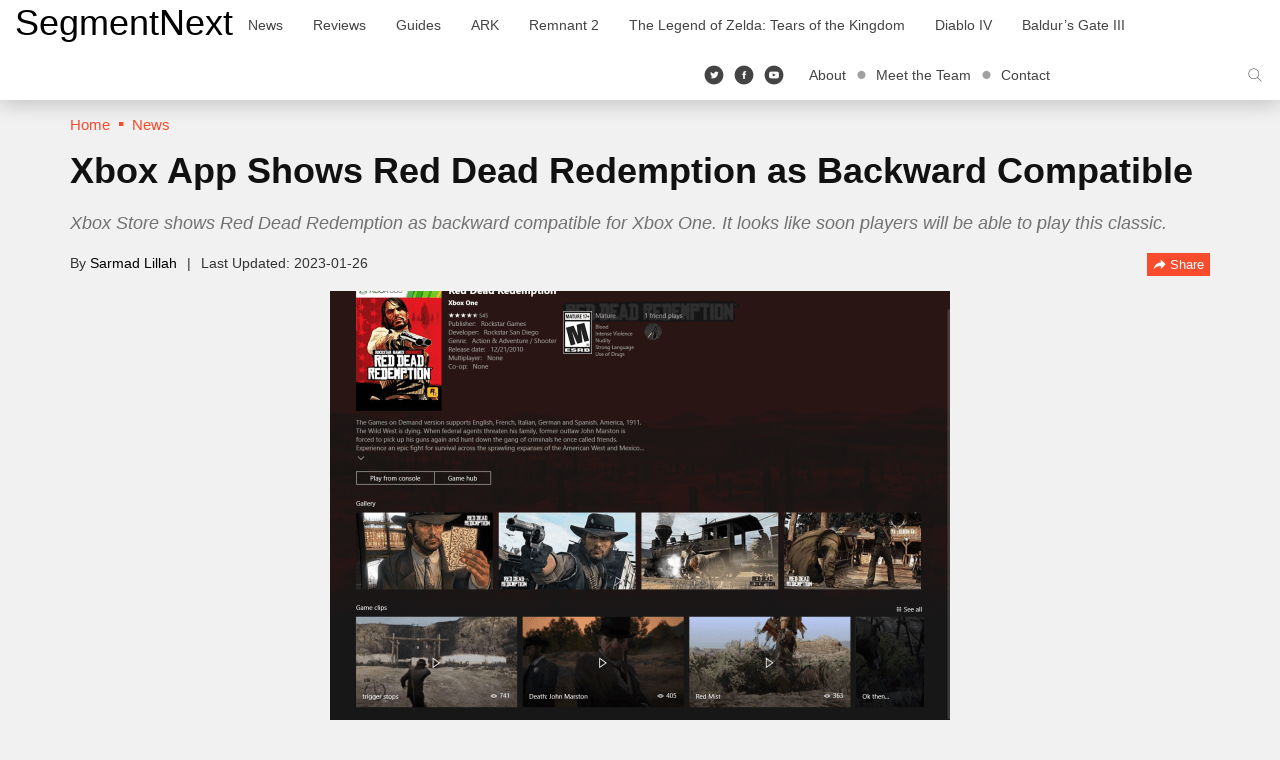

--- FILE ---
content_type: text/css
request_url: https://cdn.segmentnextimages.com/wp-content/plugins/segmentnext-core/public/css/segmentnext-core-public.css?ver=1768265247
body_size: 627
content:
/*------------------------------------------------------------------------------
## Search Accordion
------------------------------------------------------------------------------*/
.search-accordions {
    margin-bottom: 30px;
}

.search-accordions .accordions-list {
    list-style-type: none;
    padding: 0;
    margin-bottom: 30px;
}

@media (max-width: 768px) {
    .search-accordions .accordions-list {
        display: none;
    }
}

.search-accordions .accordions-list > li > a {
    font-weight: bold;
}

.search-accordions .accordions-content .single-content {
    border-top: 2px solid #000;
}

.search-accordions .accordions-content .single-content a:hover, .search-accordions .accordions-content .single-content a:focus, .search-accordions .accordions-content .single-content a:active {
    color: #f84c2d;
}

.search-accordions .accordions-content .single-content h2 {
    padding: 20px 0;
    margin-bottom: 0;
}

@media (max-width: 768px) {
    .search-accordions .accordions-content .single-content h2 {
        margin-bottom: 0;
        line-height: 20px;
        padding: 15px 0;
    }
    .search-accordions .accordions-content .single-content h2 a {
        font-size: 18px;
        line-height: 20px;
        width: 100%;
        padding-right: 40px;
        display: block;
        position: relative;
        /*&:hover, &:focus, &:active { color: $brand-primary; }*/
    }
    .search-accordions .accordions-content .single-content h2 a:after {
        content: "\48";
        font-family: "fiowo-icons" !important;
        position: absolute;
        right: 0;
        top: 2px;
    }
    .search-accordions .accordions-content .single-content h2 a.collapsed:after {
        content: "\47";
    }
}

@media (min-width: 768px) {
    .search-accordions .accordions-content .single-content h2 a {
        color: #000;
        pointer-events: none;
    }
    .search-accordions .accordions-content .single-content .collapse {
        display: block;
        height: auto !important;
    }
}

.widget.search-accordions .widget-title .widget-title-after {
    background: #fff;
    position: relative;
    z-index: 1;
}
.widget.search-accordions .widget-title .widget-title-before:before {
    content: "";
    position: absolute;
    z-index: 0;
    height: 8px;
    background: -webkit-gradient(linear, left top, right top, from(#f84c2d), to(#f84c2d));
    background: -webkit-linear-gradient(left, #f84c2d, #f84c2d);
    background: -o-linear-gradient(left, #f84c2d, #f84c2d);
    background: linear-gradient(to right, #f84c2d, #f84c2d);
    top: 42%;
    left: 0;
    width: 100%;
}